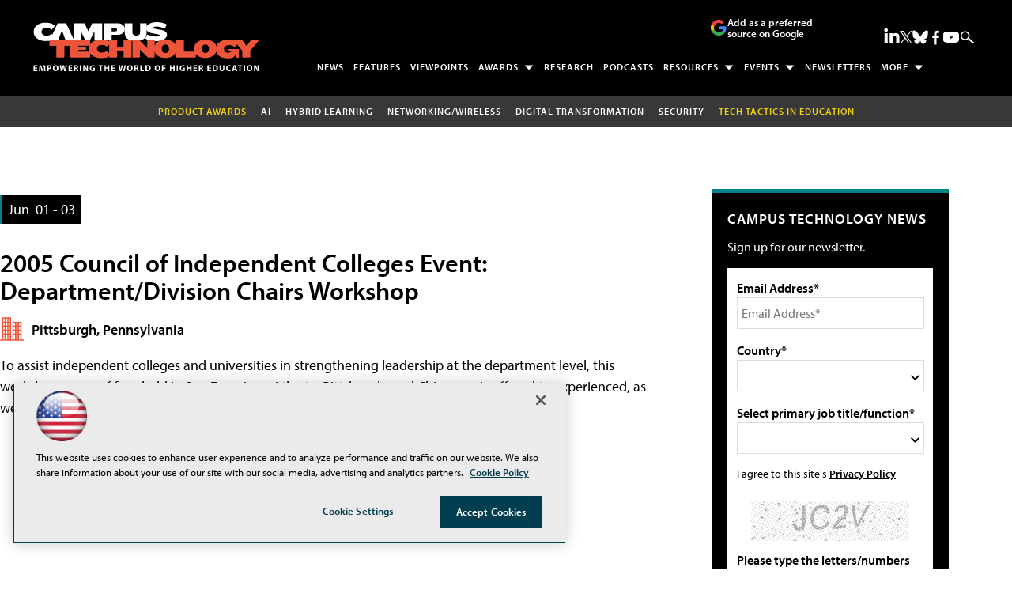

--- FILE ---
content_type: text/html; charset=utf-8
request_url: https://www.google.com/recaptcha/api2/aframe
body_size: 266
content:
<!DOCTYPE HTML><html><head><meta http-equiv="content-type" content="text/html; charset=UTF-8"></head><body><script nonce="gtyKG4bXoSC02p3j_nokmw">/** Anti-fraud and anti-abuse applications only. See google.com/recaptcha */ try{var clients={'sodar':'https://pagead2.googlesyndication.com/pagead/sodar?'};window.addEventListener("message",function(a){try{if(a.source===window.parent){var b=JSON.parse(a.data);var c=clients[b['id']];if(c){var d=document.createElement('img');d.src=c+b['params']+'&rc='+(localStorage.getItem("rc::a")?sessionStorage.getItem("rc::b"):"");window.document.body.appendChild(d);sessionStorage.setItem("rc::e",parseInt(sessionStorage.getItem("rc::e")||0)+1);localStorage.setItem("rc::h",'1769017937613');}}}catch(b){}});window.parent.postMessage("_grecaptcha_ready", "*");}catch(b){}</script></body></html>

--- FILE ---
content_type: application/javascript
request_url: https://ml314.com/utsync.ashx?pub=&adv=&et=0&eid=50202&ct=js&pi=&fp=&clid=&if=0&ps=&cl=&mlt=&data=&&cp=https%3A%2F%2Fcampustechnology.com%2Fcalendar%2F2005%2F06%2F2005-council-of-independent-colleges-event-departmentdivision-chairs-workshop.aspx&pv=1769017937714_v7am65xgc&bl=en-us@posix&cb=7183955&return=&ht=shex&d=&dc=&si=1769017937714_v7am65xgc&cid=&s=1280x720&rp=&v=2.8.0.252
body_size: 291
content:
_ml.setFPI('3658466977193656395');_ml.syncCallback({"es":true,"ds":true});